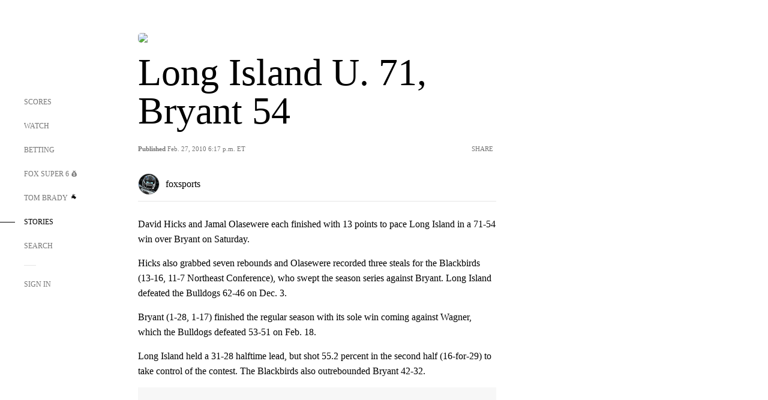

--- FILE ---
content_type: text/html; charset=utf-8
request_url: https://www.google.com/recaptcha/api2/aframe
body_size: 266
content:
<!DOCTYPE HTML><html><head><meta http-equiv="content-type" content="text/html; charset=UTF-8"></head><body><script nonce="aDYOTSZBl0__py16TIt3mA">/** Anti-fraud and anti-abuse applications only. See google.com/recaptcha */ try{var clients={'sodar':'https://pagead2.googlesyndication.com/pagead/sodar?'};window.addEventListener("message",function(a){try{if(a.source===window.parent){var b=JSON.parse(a.data);var c=clients[b['id']];if(c){var d=document.createElement('img');d.src=c+b['params']+'&rc='+(localStorage.getItem("rc::a")?sessionStorage.getItem("rc::b"):"");window.document.body.appendChild(d);sessionStorage.setItem("rc::e",parseInt(sessionStorage.getItem("rc::e")||0)+1);localStorage.setItem("rc::h",'1769433794354');}}}catch(b){}});window.parent.postMessage("_grecaptcha_ready", "*");}catch(b){}</script></body></html>